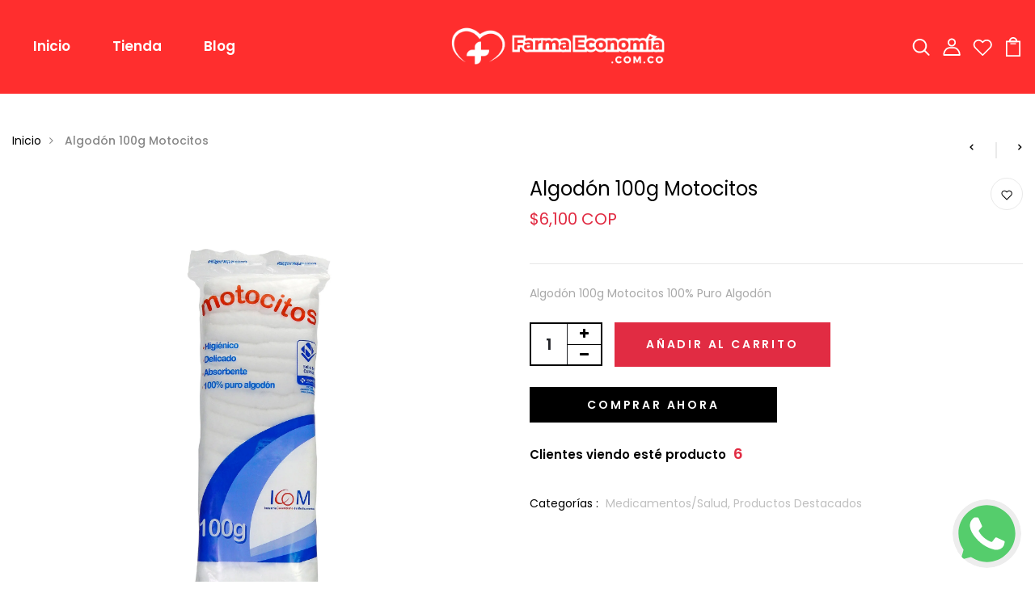

--- FILE ---
content_type: text/javascript
request_url: https://farmaeconomia.com.co/cdn/shop/t/43/assets/quickview.js?v=35552086691293894051714363528
body_size: 3105
content:
(function($){function showPopup(selector){$(selector).addClass("active")}window.showPopup=showPopup;function hidePopup(selector){$(selector).removeClass("active")}function qtyProduct(){$(".qtyplus").click(function(e){var fieldName=$(this).attr("data-field"),currentVal=parseInt($("input[name="+fieldName+"]").val());isNaN(currentVal)?$("input[name="+fieldName+"]").val(1):$("input[name="+fieldName+"]").val(currentVal+1),e.preventDefault()}),$(".qtyminus").click(function(e){var fieldName=$(this).attr("data-field"),currentVal=parseInt($("input[name="+fieldName+"]").val());!isNaN(currentVal)&&currentVal>1?$("input[name="+fieldName+"]").val(currentVal-1):$("input[name="+fieldName+"]").val(1),e.preventDefault()})}window.qtyProduct=qtyProduct;function doAjaxAddToCart(variant_id,quantity,title,image){$.ajax({type:"post",url:"/cart/add.js",data:"quantity="+quantity+"&id="+variant_id,dataType:"json",beforeSend:function(){showPopup(".loading")},success:function(msg){$(".tshopify-popup").removeClass("active"),hidePopup(".quickview-product"),Shopify.getCart(function(cart){tbuildCart(cart)})},error:function(xhr,text){hidePopup(".loading"),$(".error-message").text($.parseJSON(xhr.responseText).description),showPopup(".error-popup")}})}window.doAjaxAddToCart=doAjaxAddToCart;function tbuildCart(cart){var $cartContainer=$(".enj-minicart-ajax");if($cartContainer.empty(),cart.item_count===0){$cartContainer.append("<p>Su carrito actualmente est\xE1 vac\xEDo.</p>"),cartCallback(cart);return}var items=[],item={},data={},source=$("#CartTemplate").html(),template=Handlebars.compile(source);$.each(cart.items,function(index,cartItem){if(cartItem.image!=null)var prodImg=cartItem.image.replace(/(\.[^.]*)$/,"_small$1").replace("http:","");else var prodImg="//cdn.shopify.com/s/assets/admin/no-image-medium-cc9732cb976dd349a0df1d39816fbcc7.gif";item={id:cartItem.variant_id,line:index+1,url:cartItem.url,img:prodImg,name:cartItem.product_title,variation:cartItem.variant_title,properties:cartItem.properties,itemAdd:cartItem.quantity+1,itemMinus:cartItem.quantity-1,itemQty:cartItem.quantity,price:Shopify.formatMoney(cartItem.price,ajaxCartConfig.moneyFormat),vendor:cartItem.vendor},items.push(item)}),data={items:items,note:cart.note,totalPrice:Shopify.formatMoney(cart.total_price,ajaxCartConfig.moneyFormat)},$cartContainer.append(template(data)),$(".enj-cartcount").html(cart.item_count),$("body").removeClass("drawer--is-loading"),$("body").trigger("ajaxCart.afterCartLoad",cart),$(".js-call-minicart").click(),$(".js-number-cart").addClass("active")}function convertToSlug(text){return text.toLowerCase().replace(/[^a-z0-9 -]/g,"").replace(/\s+/g,"-").replace(/-+/g,"-")}window.convertToSlug=convertToSlug,$(document).ready(function(){$(window).width()<992?responsiveQuickview():quickView(),$(window).resize(function(){$(window).width()<992?responsiveQuickview():quickView()})}),$(document).on("click",".overlay,.continue-shopping, .close-window",function(){return hidePopup(".tshopify-popup"),setTimeout(function(){$(".loading").removeClass("loaded-content")},500),!1});function responsiveQuickview(){$(window).width()<992?$(".engoj_btn_quickview").each(function(){var linkProduct="/products/"+$(this).attr("data-id");$(this).attr("href",linkProduct)}):$(".engoj_btn_quickview").attr("href","javascript:void(0)"),$(window).resize(function(){$(window).width()<992?$(".engoj_btn_quickview").each(function(){var linkProduct="/products/"+$(this).attr("data-id");$(this).attr("href",linkProduct)}):$(".engoj_btn_quickview").attr("href","javascript:void(0)")})}function quickView(){$(".engoj_btn_quickview").click(function(){showPopup(".loading");var id=$(this).data("id"),rating=$(this).closest(".product-info").find(".spr-badge").attr("data-rating")*20+"%";return Shopify.getProduct(id,function(product){var template=$("#quick-view").html();$(".quickview-product").html(template);var quickview=$(".quickview-product");if(quickview.find(".product-name a").html(product.title).attr("href",product.url),quickview.find(".spr-badge .spr-active").css({width:rating}),quickview.find(".star-rating .shopify-product-reviews-badge").attr("data-id",product.id),quickview.find(".des").length>0){var description=product.description.replace(/(<([^>]+)>)/ig,"");description=description.split(" ").splice(0,20).join(" ")+"...",quickview.find(".des").text(description)}else quickview.find(".des").remove();quickview.find(".price").html(Shopify.formatMoney(product.price,window.money_format)),quickview.find(".product-inner").attr("id","product-"+product.id),quickview.find(".variants").attr("id","product-actions-"+product.id),quickview.find(".variants select").attr("id","product-select-"+product.id),product.compare_at_price>product.price?(quickview.find(".compare-price").html(Shopify.formatMoney(currencyConverter(product.compare_at_price_max),window.money_format)).show(),quickview.find(".price").addClass("on-sale")):(quickview.find(".compare-price").html(""),quickview.find(".price").removeClass("on-sale")),product.available?(quickview.find(".total-price span").html(Shopify.formatMoney(currencyConverter(product.price),window.money_format)),tshopifyQuickview.createQuickViewVariantsSwatch(product,quickview)):(quickview.find("select, input, .total-price, .dec, .inc, .variants label").remove(),quickview.find(".btn-addToCart").text("unavailable").addClass("disabled").attr("disabled","disabled")),qtyProduct(),tshopifyQuickview.quickViewSlider(product,quickview),tshopifyQuickview.initQuickviewAddToCart(),$(".quickview-product").addClass("active"),$(".loading").addClass("loaded-content"),$(".quickview-product .total-price").length>0&&($(".quickview-product span[class=qtyplus]").on("click",tshopifyQuickview.updatePricingQuickview),$(".quickview-product span[class=qtyminus]").on("click",tshopifyQuickview.updatePricingQuickview))}),!1})}window.quickView=quickView;var tshopifyQuickview={selectCallbackQuickview:function(variant,selector){var self=this,productItem=jQuery(".quickview-product .product-item"),addToCart=productItem.find(".btn-addToCart"),productPrice=productItem.find(".price"),comparePrice=productItem.find(".compare-price"),totalPrice=productItem.find(".total-price span");if(variant&&variant.featured_image){var originalImage=jQuery(".engoj_img_main_quickview"),newImage=variant.featured_image,element=originalImage[0];Shopify.Image.switchImage(newImage,element,function(newImageSizedSrc,newImage2,element2){var $el=$(element2);$el.attr("src",newImageSizedSrc)})}if(variant){variant.available?addToCart.removeClass("disabled").removeAttr("disabled").text("Agregar al carrito"):addToCart.val("sold_out").addClass("disabled").attr("disabled","disabled").text("Agotado"),productPrice.html(Shopify.formatMoney(currencyConverter(variant.price),window.money_format)),variant.compare_at_price>variant.price?(comparePrice.html(Shopify.formatMoney(currencyConverter(variant.compare_at_price),window.money_format)).show(),productPrice.addClass("on-sale")):(comparePrice.hide(),productPrice.removeClass("on-sale"));for(var form=jQuery("#"+selector.domIdPrefix).closest("form"),i2=0,length=variant.options.length;i2<length;i2++){var radioButton=form.find('.swatch[data-option-index="'+i2+'"] :radio[value="'+variant.options[i2]+'"]');radioButton.length&&(radioButton.get(0).checked=!0)}var inventoryInfo=productItem.find(".product-inventory span");variant.available?variant.inventory_management!=null?inventoryInfo.text(variant.inventory_quantity+" in_stock"):inventoryInfo.text("many_in_stock"):inventoryInfo.text("out_of_stock");var regex=/([0-9]+[.|,][0-9]+[.|,][0-9]+)/g,unitPriceTextMatch=$(".quickview-product .price").text().match(regex);if(unitPriceTextMatch||(regex=/([0-9]+[.|,][0-9]+)/g,unitPriceTextMatch=$(".quickview-product .price").text().match(regex)),unitPriceTextMatch){var unitPriceText=unitPriceTextMatch[0],unitPrice=unitPriceText.replace(/[.|,]/g,""),quantity=parseInt($(".quickview-product input[name=quantity]").val()),totalPrice=unitPrice*quantity;totalPrice=currencyConverter(totalPrice);var totalPriceText=Shopify.formatMoney(totalPrice,window.money_format);regex=/([0-9]+[.|,][0-9]+[.|,][0-9]+)/g,totalPriceText.match(regex)||(regex=/([0-9]+[.|,][0-9]+)/g),totalPriceText=totalPriceText.match(regex)[0];var regInput=new RegExp(unitPriceText,"g"),totalPriceHtml=$(".quickview-product .price").html().replace(regInput,totalPriceText);$(".quickview-product .total-price span").html(totalPriceHtml)}if(variant&&variant.featured_image){var newImage=Shopify.resizeImage(variant.featured_image.src,"small");newImage=newImage.replace(/https?:/,""),jQuery(".quick-view .quickview-more-views img").each(function(){var grandSize=jQuery(this).attr("src");if(grandSize==newImage)return jQuery(this).parent().trigger("click"),!1})}}else addToCart.text("unavailable").addClass("disabled").attr("disabled","disabled");Currency.convertAll(shopCurrency,jQuery("#currencies a.selected").attr("data-currency")),jQuery(".selected-currency").text(Currency.currentCurrency)},createQuickViewVariantsSwatch:function(product,quickviewTemplate){var self=this;if(product.variants.length>1){for(var i2=0;i2<product.variants.length;i2++){var variant=product.variants[i2],option='<option value="'+variant.id+'">'+variant.title+"</option>";quickviewTemplate.find("form.variants > select").append(option)}new Shopify.OptionSelectors("product-select-"+product.id,{product:product,onVariantSelected:self.selectCallbackQuickview,enableHistoryState:!0});for(var filePath=window.file_url.substring(0,window.file_url.lastIndexOf("?")),assetUrl=window.asset_url.substring(0,window.asset_url.lastIndexOf("?")),options="",i2=0;i2<product.options.length;i2++){options+='<div class="swatch clearfix" data-option-index="'+i2+'">',options+='<div class="header">'+product.options[i2].name+"</div>";var is_color=!1;/Color|Colour/i.test(product.options[i2].name)&&(is_color=!0);for(var optionValues=new Array,j=0;j<product.variants.length;j++){var variant=product.variants[j],value=variant.options[i2],valueHandle=convertToSlug(value),forText="swatch-"+i2+"_"+valueHandle;optionValues.indexOf(value)<0&&(options+='<div data-value="'+value+'" class=" '+(is_color?"color":"")+valueHandle+(variant.available?" available ":" soldout ")+'">',options+='<input id="'+forText+'" type="radio" name="option-'+i2+'" value="'+value+'" '+(j==0?" checked ":"")+(variant.available?"":" disabled")+" />",is_color?options+='<label class="link_color" for="'+forText+'" style="background-color: '+valueHandle+';"></label>':options+='<label class="variant_other" for="'+forText+'">'+value+"</label>",options+="</div>",variant.available&&$('.quickview-product .swatch[data-option-index="'+i2+'"] .'+valueHandle).removeClass("soldout").addClass("available").find(":radio").removeAttr("disabled"),optionValues.push(value))}options+="</div>"}quickviewTemplate.find("form.variants > select").after(options),quickviewTemplate.find(".swatch :radio").change(function(){var optionIndex=$(this).closest(".swatch").attr("data-option-index"),optionValue=$(this).val();$(this).closest("form").find(".single-option-selector").eq(optionIndex).val(optionValue).trigger("change")}),product.available&&product.options.size>1&&(Shopify.optionsMap={},Shopify.linkOptionSelectors(product))}else{quickviewTemplate.find("form.variants > select").remove();var variant_field='<input type="hidden" name="id" value="'+product.variants[0].id+'">';quickviewTemplate.find("form.variants").append(variant_field)}},createQuickViewVariants:function(product,quickviewTemplate){var self=this;if(product.variants.length>1){for(var i2=0;i2<product.variants.length;i2++){var variant=product.variants[i2],option='<option value="'+variant.id+'">'+variant.title+"</option>";quickviewTemplate.find("form.variants > select").append(option)}new Shopify.OptionSelectors("product-select-"+product.id,{product:product,onVariantSelected:self.selectCallbackQuickview,enableHistoryState:!0}),$(".quickview-product .selectize-input input").attr("disabled","disabled"),product.options.length==1&&$(".selector-wrapper:eq(0)").prepend("<label>"+product.options[0].name+"</label>"),quickviewTemplate.find("form.variants .selector-wrapper label").each(function(i3,v){$(this).html(product.options[i3].name)})}else{quickviewTemplate.find("form.variants > select").remove();var variant_field='<input type="hidden" name="id" value="'+product.variants[0].id+'">';quickviewTemplate.find("form.variants").append(variant_field)}},quickViewSlider:function(product,quickviewTemplate){var featuredImage=Shopify.resizeImage(product.featured_image,"grande");if(quickviewTemplate.find(".featured-image").append('<a title="'+product.title+'" class="product-photo" href="'+product.url+'"><img class="engoj_img_main_quickview" src="'+featuredImage+'" alt="'+product.title+'"/><span class="loading" style="height: 100%; width: 100%; top:0; left:0 z-index: 999; position: absolute; display: none; background: url('+window.loading_url+') center no-repeat;"></span></a>'),product.images.length!=0){var quickViewCarousel=quickviewTemplate.find(".more-views .owl-carousel");for(i in product.images){var grande=Shopify.resizeImage(product.images[i],"grande"),compact=Shopify.resizeImage(product.images[i],"compact"),item='<div class="item"><a href="javascript:void(0)" data-image="'+grande+'"><img src="'+compact+'"  /></a></div>';quickViewCarousel.append(item)}quickViewCarousel.find("a").click(function(){var featureImage=quickviewTemplate.find(".featured-image img"),moreviewLoad=quickviewTemplate.find(".featured-image .loading");featureImage.attr("src")!=$(this).attr("data-image")&&(featureImage.attr("src",$(this).attr("data-image")),moreviewLoad.show(),featureImage.on("load",function(e){moreviewLoad.hide(),$(this).unbind("load"),moreviewLoad.hide()}))}),setTimeout(function(){var img=$(".owl-carousel").find(".item");img.length>3&&$(".quickview-product .owl-carousel").slick({slidesToShow:3,slideToScroll:1,dots:!1,arrows:!1})},1e3)}else quickviewTemplate.find(".more-views").remove()},initQuickviewAddToCart:function(){$(".quickview-product .btn-addToCart").length>0&&$(".quickview-product .btn-addToCart").click(function(){var variant_id=$(".quickview-product select[name=id]").val();variant_id||(variant_id=$(".quickview-product input[name=id]").val());var quantity=$(".quickview-product input[name=quantity]").val();quantity||(quantity=1);var title=$(".quickview-product .product-title a").html(),image=$(".quickview-product .featured-image img").attr("src");doAjaxAddToCart(variant_id,quantity,title,image)})},updatePricingQuickview:function(){var regex=/([0-9]+[.|,][0-9]+[.|,][0-9]+)/g,unitPriceTextMatch=$(".quickview-product .price").text().match(regex);if(unitPriceTextMatch||(regex=/([0-9]+[.|,][0-9]+)/g,unitPriceTextMatch=$(".quickview-product .price").text().match(regex)),unitPriceTextMatch){var unitPriceText=unitPriceTextMatch[0],unitPrice=unitPriceText.replace(/[.|,]/g,""),quantity=parseInt($(".quickview-product input[name=quantity]").val()),totalPrice=unitPrice*quantity,totalPriceText=Shopify.formatMoney(totalPrice,window.money_format);regex=/([0-9]+[.|,][0-9]+[.|,][0-9]+)/g,totalPriceText.match(regex)||(regex=/([0-9]+[.|,][0-9]+)/g),totalPriceText=totalPriceText.match(regex)[0];var regInput=new RegExp(unitPriceText,"g"),totalPriceHtml=$(".quickview-product .price").html().replace(regInput,totalPriceText);$(".quickview-product .total-price span").html(totalPriceHtml)}}}})(jQuery);
//# sourceMappingURL=/cdn/shop/t/43/assets/quickview.js.map?v=35552086691293894051714363528
